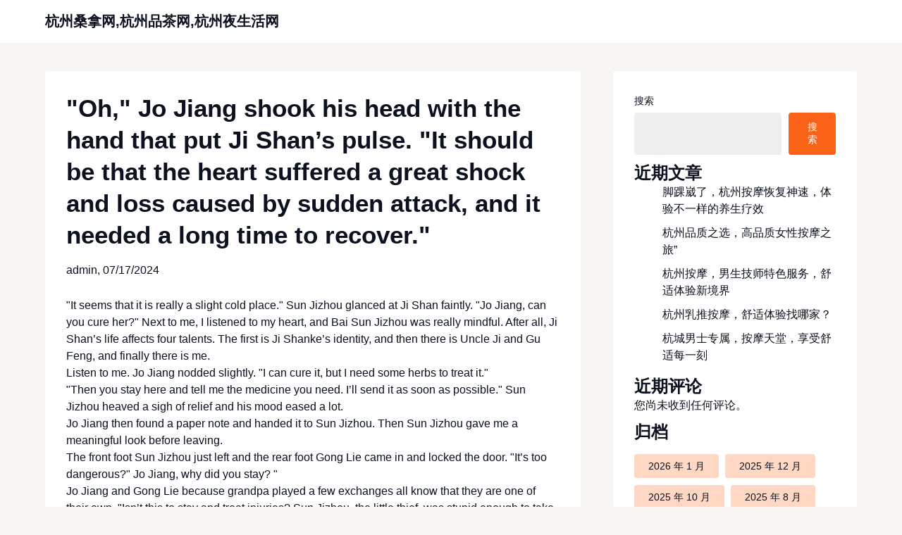

--- FILE ---
content_type: text/html; charset=UTF-8
request_url: http://www.jnmkjx.cn/312/
body_size: 13233
content:
<!doctype html>
<html lang="zh-Hans">

<head>
	<meta charset="UTF-8">
	<meta name="viewport" content="width=device-width, initial-scale=1">
	<link rel="profile" href="http://gmpg.org/xfn/11">
	<meta name='robots' content='max-image-preview:large, index, follow' />
<title>&quot;Oh,&quot; Jo Jiang shook his head with the hand that put Ji Shan&#8217;s pulse. &quot;It should be that the heart suffered a great shock and loss caused by sudden attack, and it needed a long time to recover.&quot; - 杭州桑拿网,杭州品茶网,杭州夜生活网</title>
<meta name="description" content="&quot;It seems that it is really a slight cold place.&quot; Sun Jizhou glanced at Ji Shan faintly. &amp;" />
<link rel="alternate" type="application/rss+xml" title="杭州桑拿网,杭州品茶网,杭州夜生活网 &raquo; Feed" href="http://www.jnmkjx.cn/feed/" />
<link rel="alternate" type="application/rss+xml" title="杭州桑拿网,杭州品茶网,杭州夜生活网 &raquo; 评论 Feed" href="http://www.jnmkjx.cn/comments/feed/" />
<link rel="alternate" title="oEmbed (JSON)" type="application/json+oembed" href="http://www.jnmkjx.cn/wp-json/oembed/1.0/embed?url=http%3A%2F%2Fwww.jnmkjx.cn%2F312%2F" />
<link rel="alternate" title="oEmbed (XML)" type="text/xml+oembed" href="http://www.jnmkjx.cn/wp-json/oembed/1.0/embed?url=http%3A%2F%2Fwww.jnmkjx.cn%2F312%2F&#038;format=xml" />
<style id='wp-img-auto-sizes-contain-inline-css' type='text/css'>
img:is([sizes=auto i],[sizes^="auto," i]){contain-intrinsic-size:3000px 1500px}
/*# sourceURL=wp-img-auto-sizes-contain-inline-css */
</style>
<link rel='stylesheet' id='business-chat-boxed-css' href='http://jnmkjx.cn/wp-content/themes/business-chat/css/boxed-theme-mode.css?ver=1.3' type='text/css' media='all and (min-width: 600px)' />
<style id='wp-emoji-styles-inline-css' type='text/css'>

	img.wp-smiley, img.emoji {
		display: inline !important;
		border: none !important;
		box-shadow: none !important;
		height: 1em !important;
		width: 1em !important;
		margin: 0 0.07em !important;
		vertical-align: -0.1em !important;
		background: none !important;
		padding: 0 !important;
	}
/*# sourceURL=wp-emoji-styles-inline-css */
</style>
<style id='wp-block-library-inline-css' type='text/css'>
:root{--wp-block-synced-color:#7a00df;--wp-block-synced-color--rgb:122,0,223;--wp-bound-block-color:var(--wp-block-synced-color);--wp-editor-canvas-background:#ddd;--wp-admin-theme-color:#007cba;--wp-admin-theme-color--rgb:0,124,186;--wp-admin-theme-color-darker-10:#006ba1;--wp-admin-theme-color-darker-10--rgb:0,107,160.5;--wp-admin-theme-color-darker-20:#005a87;--wp-admin-theme-color-darker-20--rgb:0,90,135;--wp-admin-border-width-focus:2px}@media (min-resolution:192dpi){:root{--wp-admin-border-width-focus:1.5px}}.wp-element-button{cursor:pointer}:root .has-very-light-gray-background-color{background-color:#eee}:root .has-very-dark-gray-background-color{background-color:#313131}:root .has-very-light-gray-color{color:#eee}:root .has-very-dark-gray-color{color:#313131}:root .has-vivid-green-cyan-to-vivid-cyan-blue-gradient-background{background:linear-gradient(135deg,#00d084,#0693e3)}:root .has-purple-crush-gradient-background{background:linear-gradient(135deg,#34e2e4,#4721fb 50%,#ab1dfe)}:root .has-hazy-dawn-gradient-background{background:linear-gradient(135deg,#faaca8,#dad0ec)}:root .has-subdued-olive-gradient-background{background:linear-gradient(135deg,#fafae1,#67a671)}:root .has-atomic-cream-gradient-background{background:linear-gradient(135deg,#fdd79a,#004a59)}:root .has-nightshade-gradient-background{background:linear-gradient(135deg,#330968,#31cdcf)}:root .has-midnight-gradient-background{background:linear-gradient(135deg,#020381,#2874fc)}:root{--wp--preset--font-size--normal:16px;--wp--preset--font-size--huge:42px}.has-regular-font-size{font-size:1em}.has-larger-font-size{font-size:2.625em}.has-normal-font-size{font-size:var(--wp--preset--font-size--normal)}.has-huge-font-size{font-size:var(--wp--preset--font-size--huge)}.has-text-align-center{text-align:center}.has-text-align-left{text-align:left}.has-text-align-right{text-align:right}.has-fit-text{white-space:nowrap!important}#end-resizable-editor-section{display:none}.aligncenter{clear:both}.items-justified-left{justify-content:flex-start}.items-justified-center{justify-content:center}.items-justified-right{justify-content:flex-end}.items-justified-space-between{justify-content:space-between}.screen-reader-text{border:0;clip-path:inset(50%);height:1px;margin:-1px;overflow:hidden;padding:0;position:absolute;width:1px;word-wrap:normal!important}.screen-reader-text:focus{background-color:#ddd;clip-path:none;color:#444;display:block;font-size:1em;height:auto;left:5px;line-height:normal;padding:15px 23px 14px;text-decoration:none;top:5px;width:auto;z-index:100000}html :where(.has-border-color){border-style:solid}html :where([style*=border-top-color]){border-top-style:solid}html :where([style*=border-right-color]){border-right-style:solid}html :where([style*=border-bottom-color]){border-bottom-style:solid}html :where([style*=border-left-color]){border-left-style:solid}html :where([style*=border-width]){border-style:solid}html :where([style*=border-top-width]){border-top-style:solid}html :where([style*=border-right-width]){border-right-style:solid}html :where([style*=border-bottom-width]){border-bottom-style:solid}html :where([style*=border-left-width]){border-left-style:solid}html :where(img[class*=wp-image-]){height:auto;max-width:100%}:where(figure){margin:0 0 1em}html :where(.is-position-sticky){--wp-admin--admin-bar--position-offset:var(--wp-admin--admin-bar--height,0px)}@media screen and (max-width:600px){html :where(.is-position-sticky){--wp-admin--admin-bar--position-offset:0px}}

/*# sourceURL=wp-block-library-inline-css */
</style><style id='wp-block-archives-inline-css' type='text/css'>
.wp-block-archives{box-sizing:border-box}.wp-block-archives-dropdown label{display:block}
/*# sourceURL=http://jnmkjx.cn/wp-includes/blocks/archives/style.min.css */
</style>
<style id='wp-block-categories-inline-css' type='text/css'>
.wp-block-categories{box-sizing:border-box}.wp-block-categories.alignleft{margin-right:2em}.wp-block-categories.alignright{margin-left:2em}.wp-block-categories.wp-block-categories-dropdown.aligncenter{text-align:center}.wp-block-categories .wp-block-categories__label{display:block;width:100%}
/*# sourceURL=http://jnmkjx.cn/wp-includes/blocks/categories/style.min.css */
</style>
<style id='wp-block-heading-inline-css' type='text/css'>
h1:where(.wp-block-heading).has-background,h2:where(.wp-block-heading).has-background,h3:where(.wp-block-heading).has-background,h4:where(.wp-block-heading).has-background,h5:where(.wp-block-heading).has-background,h6:where(.wp-block-heading).has-background{padding:1.25em 2.375em}h1.has-text-align-left[style*=writing-mode]:where([style*=vertical-lr]),h1.has-text-align-right[style*=writing-mode]:where([style*=vertical-rl]),h2.has-text-align-left[style*=writing-mode]:where([style*=vertical-lr]),h2.has-text-align-right[style*=writing-mode]:where([style*=vertical-rl]),h3.has-text-align-left[style*=writing-mode]:where([style*=vertical-lr]),h3.has-text-align-right[style*=writing-mode]:where([style*=vertical-rl]),h4.has-text-align-left[style*=writing-mode]:where([style*=vertical-lr]),h4.has-text-align-right[style*=writing-mode]:where([style*=vertical-rl]),h5.has-text-align-left[style*=writing-mode]:where([style*=vertical-lr]),h5.has-text-align-right[style*=writing-mode]:where([style*=vertical-rl]),h6.has-text-align-left[style*=writing-mode]:where([style*=vertical-lr]),h6.has-text-align-right[style*=writing-mode]:where([style*=vertical-rl]){rotate:180deg}
/*# sourceURL=http://jnmkjx.cn/wp-includes/blocks/heading/style.min.css */
</style>
<style id='wp-block-latest-comments-inline-css' type='text/css'>
ol.wp-block-latest-comments{box-sizing:border-box;margin-left:0}:where(.wp-block-latest-comments:not([style*=line-height] .wp-block-latest-comments__comment)){line-height:1.1}:where(.wp-block-latest-comments:not([style*=line-height] .wp-block-latest-comments__comment-excerpt p)){line-height:1.8}.has-dates :where(.wp-block-latest-comments:not([style*=line-height])),.has-excerpts :where(.wp-block-latest-comments:not([style*=line-height])){line-height:1.5}.wp-block-latest-comments .wp-block-latest-comments{padding-left:0}.wp-block-latest-comments__comment{list-style:none;margin-bottom:1em}.has-avatars .wp-block-latest-comments__comment{list-style:none;min-height:2.25em}.has-avatars .wp-block-latest-comments__comment .wp-block-latest-comments__comment-excerpt,.has-avatars .wp-block-latest-comments__comment .wp-block-latest-comments__comment-meta{margin-left:3.25em}.wp-block-latest-comments__comment-excerpt p{font-size:.875em;margin:.36em 0 1.4em}.wp-block-latest-comments__comment-date{display:block;font-size:.75em}.wp-block-latest-comments .avatar,.wp-block-latest-comments__comment-avatar{border-radius:1.5em;display:block;float:left;height:2.5em;margin-right:.75em;width:2.5em}.wp-block-latest-comments[class*=-font-size] a,.wp-block-latest-comments[style*=font-size] a{font-size:inherit}
/*# sourceURL=http://jnmkjx.cn/wp-includes/blocks/latest-comments/style.min.css */
</style>
<style id='wp-block-latest-posts-inline-css' type='text/css'>
.wp-block-latest-posts{box-sizing:border-box}.wp-block-latest-posts.alignleft{margin-right:2em}.wp-block-latest-posts.alignright{margin-left:2em}.wp-block-latest-posts.wp-block-latest-posts__list{list-style:none}.wp-block-latest-posts.wp-block-latest-posts__list li{clear:both;overflow-wrap:break-word}.wp-block-latest-posts.is-grid{display:flex;flex-wrap:wrap}.wp-block-latest-posts.is-grid li{margin:0 1.25em 1.25em 0;width:100%}@media (min-width:600px){.wp-block-latest-posts.columns-2 li{width:calc(50% - .625em)}.wp-block-latest-posts.columns-2 li:nth-child(2n){margin-right:0}.wp-block-latest-posts.columns-3 li{width:calc(33.33333% - .83333em)}.wp-block-latest-posts.columns-3 li:nth-child(3n){margin-right:0}.wp-block-latest-posts.columns-4 li{width:calc(25% - .9375em)}.wp-block-latest-posts.columns-4 li:nth-child(4n){margin-right:0}.wp-block-latest-posts.columns-5 li{width:calc(20% - 1em)}.wp-block-latest-posts.columns-5 li:nth-child(5n){margin-right:0}.wp-block-latest-posts.columns-6 li{width:calc(16.66667% - 1.04167em)}.wp-block-latest-posts.columns-6 li:nth-child(6n){margin-right:0}}:root :where(.wp-block-latest-posts.is-grid){padding:0}:root :where(.wp-block-latest-posts.wp-block-latest-posts__list){padding-left:0}.wp-block-latest-posts__post-author,.wp-block-latest-posts__post-date{display:block;font-size:.8125em}.wp-block-latest-posts__post-excerpt,.wp-block-latest-posts__post-full-content{margin-bottom:1em;margin-top:.5em}.wp-block-latest-posts__featured-image a{display:inline-block}.wp-block-latest-posts__featured-image img{height:auto;max-width:100%;width:auto}.wp-block-latest-posts__featured-image.alignleft{float:left;margin-right:1em}.wp-block-latest-posts__featured-image.alignright{float:right;margin-left:1em}.wp-block-latest-posts__featured-image.aligncenter{margin-bottom:1em;text-align:center}
/*# sourceURL=http://jnmkjx.cn/wp-includes/blocks/latest-posts/style.min.css */
</style>
<style id='wp-block-search-inline-css' type='text/css'>
.wp-block-search__button{margin-left:10px;word-break:normal}.wp-block-search__button.has-icon{line-height:0}.wp-block-search__button svg{height:1.25em;min-height:24px;min-width:24px;width:1.25em;fill:currentColor;vertical-align:text-bottom}:where(.wp-block-search__button){border:1px solid #ccc;padding:6px 10px}.wp-block-search__inside-wrapper{display:flex;flex:auto;flex-wrap:nowrap;max-width:100%}.wp-block-search__label{width:100%}.wp-block-search.wp-block-search__button-only .wp-block-search__button{box-sizing:border-box;display:flex;flex-shrink:0;justify-content:center;margin-left:0;max-width:100%}.wp-block-search.wp-block-search__button-only .wp-block-search__inside-wrapper{min-width:0!important;transition-property:width}.wp-block-search.wp-block-search__button-only .wp-block-search__input{flex-basis:100%;transition-duration:.3s}.wp-block-search.wp-block-search__button-only.wp-block-search__searchfield-hidden,.wp-block-search.wp-block-search__button-only.wp-block-search__searchfield-hidden .wp-block-search__inside-wrapper{overflow:hidden}.wp-block-search.wp-block-search__button-only.wp-block-search__searchfield-hidden .wp-block-search__input{border-left-width:0!important;border-right-width:0!important;flex-basis:0;flex-grow:0;margin:0;min-width:0!important;padding-left:0!important;padding-right:0!important;width:0!important}:where(.wp-block-search__input){appearance:none;border:1px solid #949494;flex-grow:1;font-family:inherit;font-size:inherit;font-style:inherit;font-weight:inherit;letter-spacing:inherit;line-height:inherit;margin-left:0;margin-right:0;min-width:3rem;padding:8px;text-decoration:unset!important;text-transform:inherit}:where(.wp-block-search__button-inside .wp-block-search__inside-wrapper){background-color:#fff;border:1px solid #949494;box-sizing:border-box;padding:4px}:where(.wp-block-search__button-inside .wp-block-search__inside-wrapper) .wp-block-search__input{border:none;border-radius:0;padding:0 4px}:where(.wp-block-search__button-inside .wp-block-search__inside-wrapper) .wp-block-search__input:focus{outline:none}:where(.wp-block-search__button-inside .wp-block-search__inside-wrapper) :where(.wp-block-search__button){padding:4px 8px}.wp-block-search.aligncenter .wp-block-search__inside-wrapper{margin:auto}.wp-block[data-align=right] .wp-block-search.wp-block-search__button-only .wp-block-search__inside-wrapper{float:right}
/*# sourceURL=http://jnmkjx.cn/wp-includes/blocks/search/style.min.css */
</style>
<style id='wp-block-group-inline-css' type='text/css'>
.wp-block-group{box-sizing:border-box}:where(.wp-block-group.wp-block-group-is-layout-constrained){position:relative}
/*# sourceURL=http://jnmkjx.cn/wp-includes/blocks/group/style.min.css */
</style>
<style id='global-styles-inline-css' type='text/css'>
:root{--wp--preset--aspect-ratio--square: 1;--wp--preset--aspect-ratio--4-3: 4/3;--wp--preset--aspect-ratio--3-4: 3/4;--wp--preset--aspect-ratio--3-2: 3/2;--wp--preset--aspect-ratio--2-3: 2/3;--wp--preset--aspect-ratio--16-9: 16/9;--wp--preset--aspect-ratio--9-16: 9/16;--wp--preset--color--black: #000000;--wp--preset--color--cyan-bluish-gray: #abb8c3;--wp--preset--color--white: #ffffff;--wp--preset--color--pale-pink: #f78da7;--wp--preset--color--vivid-red: #cf2e2e;--wp--preset--color--luminous-vivid-orange: #ff6900;--wp--preset--color--luminous-vivid-amber: #fcb900;--wp--preset--color--light-green-cyan: #7bdcb5;--wp--preset--color--vivid-green-cyan: #00d084;--wp--preset--color--pale-cyan-blue: #8ed1fc;--wp--preset--color--vivid-cyan-blue: #0693e3;--wp--preset--color--vivid-purple: #9b51e0;--wp--preset--gradient--vivid-cyan-blue-to-vivid-purple: linear-gradient(135deg,rgb(6,147,227) 0%,rgb(155,81,224) 100%);--wp--preset--gradient--light-green-cyan-to-vivid-green-cyan: linear-gradient(135deg,rgb(122,220,180) 0%,rgb(0,208,130) 100%);--wp--preset--gradient--luminous-vivid-amber-to-luminous-vivid-orange: linear-gradient(135deg,rgb(252,185,0) 0%,rgb(255,105,0) 100%);--wp--preset--gradient--luminous-vivid-orange-to-vivid-red: linear-gradient(135deg,rgb(255,105,0) 0%,rgb(207,46,46) 100%);--wp--preset--gradient--very-light-gray-to-cyan-bluish-gray: linear-gradient(135deg,rgb(238,238,238) 0%,rgb(169,184,195) 100%);--wp--preset--gradient--cool-to-warm-spectrum: linear-gradient(135deg,rgb(74,234,220) 0%,rgb(151,120,209) 20%,rgb(207,42,186) 40%,rgb(238,44,130) 60%,rgb(251,105,98) 80%,rgb(254,248,76) 100%);--wp--preset--gradient--blush-light-purple: linear-gradient(135deg,rgb(255,206,236) 0%,rgb(152,150,240) 100%);--wp--preset--gradient--blush-bordeaux: linear-gradient(135deg,rgb(254,205,165) 0%,rgb(254,45,45) 50%,rgb(107,0,62) 100%);--wp--preset--gradient--luminous-dusk: linear-gradient(135deg,rgb(255,203,112) 0%,rgb(199,81,192) 50%,rgb(65,88,208) 100%);--wp--preset--gradient--pale-ocean: linear-gradient(135deg,rgb(255,245,203) 0%,rgb(182,227,212) 50%,rgb(51,167,181) 100%);--wp--preset--gradient--electric-grass: linear-gradient(135deg,rgb(202,248,128) 0%,rgb(113,206,126) 100%);--wp--preset--gradient--midnight: linear-gradient(135deg,rgb(2,3,129) 0%,rgb(40,116,252) 100%);--wp--preset--font-size--small: 13px;--wp--preset--font-size--medium: 20px;--wp--preset--font-size--large: 36px;--wp--preset--font-size--x-large: 42px;--wp--preset--spacing--20: 0.44rem;--wp--preset--spacing--30: 0.67rem;--wp--preset--spacing--40: 1rem;--wp--preset--spacing--50: 1.5rem;--wp--preset--spacing--60: 2.25rem;--wp--preset--spacing--70: 3.38rem;--wp--preset--spacing--80: 5.06rem;--wp--preset--shadow--natural: 6px 6px 9px rgba(0, 0, 0, 0.2);--wp--preset--shadow--deep: 12px 12px 50px rgba(0, 0, 0, 0.4);--wp--preset--shadow--sharp: 6px 6px 0px rgba(0, 0, 0, 0.2);--wp--preset--shadow--outlined: 6px 6px 0px -3px rgb(255, 255, 255), 6px 6px rgb(0, 0, 0);--wp--preset--shadow--crisp: 6px 6px 0px rgb(0, 0, 0);}:where(.is-layout-flex){gap: 0.5em;}:where(.is-layout-grid){gap: 0.5em;}body .is-layout-flex{display: flex;}.is-layout-flex{flex-wrap: wrap;align-items: center;}.is-layout-flex > :is(*, div){margin: 0;}body .is-layout-grid{display: grid;}.is-layout-grid > :is(*, div){margin: 0;}:where(.wp-block-columns.is-layout-flex){gap: 2em;}:where(.wp-block-columns.is-layout-grid){gap: 2em;}:where(.wp-block-post-template.is-layout-flex){gap: 1.25em;}:where(.wp-block-post-template.is-layout-grid){gap: 1.25em;}.has-black-color{color: var(--wp--preset--color--black) !important;}.has-cyan-bluish-gray-color{color: var(--wp--preset--color--cyan-bluish-gray) !important;}.has-white-color{color: var(--wp--preset--color--white) !important;}.has-pale-pink-color{color: var(--wp--preset--color--pale-pink) !important;}.has-vivid-red-color{color: var(--wp--preset--color--vivid-red) !important;}.has-luminous-vivid-orange-color{color: var(--wp--preset--color--luminous-vivid-orange) !important;}.has-luminous-vivid-amber-color{color: var(--wp--preset--color--luminous-vivid-amber) !important;}.has-light-green-cyan-color{color: var(--wp--preset--color--light-green-cyan) !important;}.has-vivid-green-cyan-color{color: var(--wp--preset--color--vivid-green-cyan) !important;}.has-pale-cyan-blue-color{color: var(--wp--preset--color--pale-cyan-blue) !important;}.has-vivid-cyan-blue-color{color: var(--wp--preset--color--vivid-cyan-blue) !important;}.has-vivid-purple-color{color: var(--wp--preset--color--vivid-purple) !important;}.has-black-background-color{background-color: var(--wp--preset--color--black) !important;}.has-cyan-bluish-gray-background-color{background-color: var(--wp--preset--color--cyan-bluish-gray) !important;}.has-white-background-color{background-color: var(--wp--preset--color--white) !important;}.has-pale-pink-background-color{background-color: var(--wp--preset--color--pale-pink) !important;}.has-vivid-red-background-color{background-color: var(--wp--preset--color--vivid-red) !important;}.has-luminous-vivid-orange-background-color{background-color: var(--wp--preset--color--luminous-vivid-orange) !important;}.has-luminous-vivid-amber-background-color{background-color: var(--wp--preset--color--luminous-vivid-amber) !important;}.has-light-green-cyan-background-color{background-color: var(--wp--preset--color--light-green-cyan) !important;}.has-vivid-green-cyan-background-color{background-color: var(--wp--preset--color--vivid-green-cyan) !important;}.has-pale-cyan-blue-background-color{background-color: var(--wp--preset--color--pale-cyan-blue) !important;}.has-vivid-cyan-blue-background-color{background-color: var(--wp--preset--color--vivid-cyan-blue) !important;}.has-vivid-purple-background-color{background-color: var(--wp--preset--color--vivid-purple) !important;}.has-black-border-color{border-color: var(--wp--preset--color--black) !important;}.has-cyan-bluish-gray-border-color{border-color: var(--wp--preset--color--cyan-bluish-gray) !important;}.has-white-border-color{border-color: var(--wp--preset--color--white) !important;}.has-pale-pink-border-color{border-color: var(--wp--preset--color--pale-pink) !important;}.has-vivid-red-border-color{border-color: var(--wp--preset--color--vivid-red) !important;}.has-luminous-vivid-orange-border-color{border-color: var(--wp--preset--color--luminous-vivid-orange) !important;}.has-luminous-vivid-amber-border-color{border-color: var(--wp--preset--color--luminous-vivid-amber) !important;}.has-light-green-cyan-border-color{border-color: var(--wp--preset--color--light-green-cyan) !important;}.has-vivid-green-cyan-border-color{border-color: var(--wp--preset--color--vivid-green-cyan) !important;}.has-pale-cyan-blue-border-color{border-color: var(--wp--preset--color--pale-cyan-blue) !important;}.has-vivid-cyan-blue-border-color{border-color: var(--wp--preset--color--vivid-cyan-blue) !important;}.has-vivid-purple-border-color{border-color: var(--wp--preset--color--vivid-purple) !important;}.has-vivid-cyan-blue-to-vivid-purple-gradient-background{background: var(--wp--preset--gradient--vivid-cyan-blue-to-vivid-purple) !important;}.has-light-green-cyan-to-vivid-green-cyan-gradient-background{background: var(--wp--preset--gradient--light-green-cyan-to-vivid-green-cyan) !important;}.has-luminous-vivid-amber-to-luminous-vivid-orange-gradient-background{background: var(--wp--preset--gradient--luminous-vivid-amber-to-luminous-vivid-orange) !important;}.has-luminous-vivid-orange-to-vivid-red-gradient-background{background: var(--wp--preset--gradient--luminous-vivid-orange-to-vivid-red) !important;}.has-very-light-gray-to-cyan-bluish-gray-gradient-background{background: var(--wp--preset--gradient--very-light-gray-to-cyan-bluish-gray) !important;}.has-cool-to-warm-spectrum-gradient-background{background: var(--wp--preset--gradient--cool-to-warm-spectrum) !important;}.has-blush-light-purple-gradient-background{background: var(--wp--preset--gradient--blush-light-purple) !important;}.has-blush-bordeaux-gradient-background{background: var(--wp--preset--gradient--blush-bordeaux) !important;}.has-luminous-dusk-gradient-background{background: var(--wp--preset--gradient--luminous-dusk) !important;}.has-pale-ocean-gradient-background{background: var(--wp--preset--gradient--pale-ocean) !important;}.has-electric-grass-gradient-background{background: var(--wp--preset--gradient--electric-grass) !important;}.has-midnight-gradient-background{background: var(--wp--preset--gradient--midnight) !important;}.has-small-font-size{font-size: var(--wp--preset--font-size--small) !important;}.has-medium-font-size{font-size: var(--wp--preset--font-size--medium) !important;}.has-large-font-size{font-size: var(--wp--preset--font-size--large) !important;}.has-x-large-font-size{font-size: var(--wp--preset--font-size--x-large) !important;}
/*# sourceURL=global-styles-inline-css */
</style>

<style id='classic-theme-styles-inline-css' type='text/css'>
/*! This file is auto-generated */
.wp-block-button__link{color:#fff;background-color:#32373c;border-radius:9999px;box-shadow:none;text-decoration:none;padding:calc(.667em + 2px) calc(1.333em + 2px);font-size:1.125em}.wp-block-file__button{background:#32373c;color:#fff;text-decoration:none}
/*# sourceURL=/wp-includes/css/classic-themes.min.css */
</style>
<link rel='stylesheet' id='freshblog-newsfeed-parent-style-css' href='http://jnmkjx.cn/wp-content/themes/business-chat/style.css?ver=6.9' type='text/css' media='all' />
<link rel='stylesheet' id='freshblog-newsfeed-fonts-css' href='http://jnmkjx.cn/wp-content/fonts/27aa4aba379d971a64cd19c642de865f.css?ver=1.0' type='text/css' media='all' />
<link rel='stylesheet' id='business-chat-font-awesome-css' href='http://jnmkjx.cn/wp-content/themes/business-chat/css/font-awesome.min.css?ver=6.9' type='text/css' media='all' />
<link rel='stylesheet' id='business-chat-style-css' href='http://jnmkjx.cn/wp-content/themes/freshblog-newsfeed/style.css?ver=6.9' type='text/css' media='all' />
<link rel='stylesheet' id='business-chat-fonts-css' href='http://jnmkjx.cn/wp-content/fonts/dbc33b52b751f9b8583ca74ff6e66da0.css?ver=1.0' type='text/css' media='all' />
<script type="text/javascript" src="http://jnmkjx.cn/wp-includes/js/jquery/jquery.min.js?ver=3.7.1" id="jquery-core-js"></script>
<script type="text/javascript" src="http://jnmkjx.cn/wp-includes/js/jquery/jquery-migrate.min.js?ver=3.4.1" id="jquery-migrate-js"></script>
<script type="text/javascript" src="http://jnmkjx.cn/wp-content/themes/business-chat/js/lib/colcade.js?ver=1.3" id="business-chat-colcade-masonry-js"></script>
<link rel="https://api.w.org/" href="http://www.jnmkjx.cn/wp-json/" /><link rel="alternate" title="JSON" type="application/json" href="http://www.jnmkjx.cn/wp-json/wp/v2/posts/312" /><link rel="EditURI" type="application/rsd+xml" title="RSD" href="http://jnmkjx.cn/xmlrpc.php?rsd" />
<meta name="generator" content="WordPress 6.9" />
<link rel="canonical" href="http://www.jnmkjx.cn/312/" />
<link rel='shortlink' href='http://www.jnmkjx.cn/?p=312' />
		<style type="text/css">
			
			/**  */
			.custom-logo-link img {
				width: auto;
				max-height: 65px;
			}

			.add-blog-to-sidebar .all-blog-articles .blogposts-list {
				width: 100%;
				max-width: 100%;
			}

			.all-blog-articles article h2.entry-title {
				font-size: var(--font-secondary-large);
			}

			.business-chat-colcade-column {
				-webkit-box-flex: 1;
				-webkit-flex-grow: 1;
				-ms-flex-positive: 1;
				flex-grow: 1;
				margin-right: 2%;
			}

			.business-chat-colcade-column.business-chat-colcade-last {
				margin-right: 0;
			}

			.business-chat-colcade-column {
				max-width: 48%;
			}


			.all-blog-articles article h2.entry-title {
				font-size: var(--font-secondary-extra);
			}

			@media (max-width: 700px) {
				.all-blog-articles article h2.entry-title {
					font-size: var(--font-secondary-large);
				}
			}

			@media screen and (max-width: 800px) {
				.business-chat-colcade-column {
					max-width: 100%;
					margin-right: 0;
				}

				.business-chat-colcade-column:not(.business-chat-colcade-first) {
					display: none !important;
				}

				.business-chat-colcade-column.business-chat-colcade-first {
					display: block !important;
				}
			}

			
			/** COLOR SCHEME & LAYOUT VARIABLES **/
			:root {
				--business-chat-logo-height: 65px;			}

			/**  **/
		</style>

</head>

<body class="wp-singular post-template-default single single-post postid-312 single-format-standard wp-theme-business-chat wp-child-theme-freshblog-newsfeed masthead-fixed">
		<a class="skip-link screen-reader-text" href="#content">Skip to content</a>

	<header id="masthead" class="sheader site-header clearfix">
		        <nav id="primary-site-navigation" class="primary-menu main-navigation clearfix">
                        <div class="top-nav-wrapper">
                <div class="content-wrap">
                    <div class="header-content-container">
                        <div class="logo-container">
                            
                                

                                
                                    <a class="logofont site-title" href="http://www.jnmkjx.cn/" rel="home">杭州桑拿网,杭州品茶网,杭州夜生活网</a>
                                                                        
                                                            </div>

                                                                    </div>
                </div>
        </nav>
		<div class="super-menu clearfix menu-offconvas-mobile-only">
			<div class="super-menu-inner">
				<div class="header-content-container">
					<div class="mob-logo-wrap">
																				
								<a class="logofont site-title" href="http://www.jnmkjx.cn/" rel="home">杭州桑拿网,杭州品茶网,杭州夜生活网</a>
																
													</div>


									</div>
			</div>
		</div>
	</header>

	
	<div class="content-wrap">


		<!-- Upper widgets -->
				<!-- / Upper widgets -->


	</div>


	
<div id="content" class="site-content clearfix">     <div class="content-wrap">
        <div id="primary" class="featured-content content-area ">
            <main id="main" class="site-main">
                                
<article id="post-312" class="posts-entry fbox post-312 post type-post status-publish format-standard hentry category-pclt">
	<header class="entry-header">
		<h1 class="entry-title">&quot;Oh,&quot; Jo Jiang shook his head with the hand that put Ji Shan&#8217;s pulse. &quot;It should be that the heart suffered a great shock and loss caused by sudden attack, and it needed a long time to recover.&quot;</h1>					<div class="entry-meta">
				<div class="blog-data-wrapper">
					<div class='post-meta-inner-wrapper'>
																			<span class="post-author-data">
								admin, 														<span class="posted-on"><a href="http://www.jnmkjx.cn/312/" rel="bookmark"><time class="entry-date published" datetime="2024-07-17T05:50:33+00:00">07/17/2024</time><time class="updated" datetime="2024-06-27T10:16:32+00:00">06/27/2024</time></a></span>														</span>
											</div>
				</div>
			</div><!-- .entry-meta -->
			</header><!-- .entry-header -->

	<div class="entry-content">
		<p>&quot;It seems that it is really a slight cold place.&quot; Sun Jizhou glanced at Ji Shan faintly. &quot;Jo Jiang, can you cure her?&quot; Next to me, I listened to my heart, and Bai Sun Jizhou was really mindful. After all, Ji Shan&#8217;s life affects four talents. The first is Ji Shanke&#8217;s identity, and then there is Uncle Ji and Gu Feng, and finally there is me.<br />
Listen to me. Jo Jiang nodded slightly. &quot;I can cure it, but I need some herbs to treat it.&quot;<br />
&quot;Then you stay here and tell me the medicine you need. I&#8217;ll send it as soon as possible.&quot; Sun Jizhou heaved a sigh of relief and his mood eased a lot.<br />
Jo Jiang then found a paper note and handed it to Sun Jizhou. Then Sun Jizhou gave me a meaningful look before leaving.<br />
The front foot Sun Jizhou just left and the rear foot Gong Lie came in and locked the door. &quot;It&#8217;s too dangerous?&quot; Jo Jiang, why did you stay? &quot;<br />
Jo Jiang and Gong Lie because grandpa played a few exchanges all know that they are one of their own. &quot;Isn&#8217;t this to stay and treat injuries? Sun Jizhou, the little thief, was stupid enough to take me with him. I regretted it when I entered Dongshan. Sun Xiaohan met me and must have known that Xiaoxi and I had it, but this time I actually died. &quot;<br />
&quot;This powerful medicine is a little premature. Sun Xiaohan is a very clever and necessary time to help her wit, calm and mercilessly attack Sun Jizhou&#8217;s army, but now it makes the present situation simple, so it takes a lot of effort.&quot; Gong Lie Kan Kan talked about his own opinions. &quot;This way, Xiaoxi will wait until Jishan is well, and we will go to Jo Jiang, Shanxi Province, where you will continue to believe Sun Jizhou and Chen Lao. I will unite Gu Feng to help Chen Lao recover and repair. In addition, you should also mix more medicines for Chen Lao to eat.&quot;<br />
I listened to Gong Lie arrange a warm heart, and then Jo Jiang looked at Ji Shan at me. &quot;Is Shanshan really badly hurt?&quot;<br />
Jo Jiang nodded. He said that it is estimated that Sun Xiaohan had the heaviest hand. &quot;It is hard for me to imagine who can slap the heart like this.&quot;<br />
The three people didn&#8217;t say much about the hospital&#8217;s crowded eyes. In the afternoon, Sun Jizhou really made people bring a bunch of medicinal materials to Jo Jiang to take them out for inspection. &quot;It&#8217;s really true that I deliberately asked for more heart medicine. Sun Jizhou has some doorways that are not as shallow as we thought.&quot;<br />
Speaking of medicinal materials, I think of Zou Qin. Zou Qin and Shen Zheng have no movement these days. There is also no movement. Yuan Mo doesn&#8217;t know if it is related to Shanxi.<br />
Jo Jiang means to leave things here to him. &quot;When you come to Shanxi as soon as possible, Mr. Chen asked me to give you a message and go quickly.&quot;<br />
Grandpa is good at life. He speaks naturally. I can&#8217;t rest assured. Ji Shan Gong Lie motioned me not to worry. &quot;Sun Jizhou wants to win over Ji Shan&#8217;s father and dare not make a move for the time being, otherwise he won&#8217;t give such a good medicine to Jo Jiang to take good care of, but he really can&#8217;t leave now.&quot;<br />
I asked what &quot;I am the biggest resistance to Ji Shan&quot;<br />
&quot;Of course not,&quot; Gong Lie shook his head. &quot;If you suddenly leave, Sun Jizhou will be suspicious, and if you go to Shanxi, Sun Jizhou must know about Shanxi.&quot;<br />
&quot;Then don&#8217;t go?&quot; I laughed<br />
Gong Lie wanted to find a place to sit and then looked up at me and Jo Jiang. &quot;I estimate that it will be a problem for Sun Jizhou to send someone there. So &#8230; Xiaoxi, you must go back to Dongshan this afternoon and tell Sun Jizhou to get the news and get Thaksin &#8230; * *&quot;<br />
**？ The Huo family?<br />
I heard Gong Lie say that &quot;Howard was born three years ago, and his personality was perverse and he was nostalgic for beauty.&quot;<br />
&quot;That what is * * &#8230;..&quot; I don&#8217;t understand &quot;isn&#8217;t the nether world family a woman? But I heard that it meant being alone. Isn&#8217;t Vivi a man? &quot;<br />
&quot;It&#8217;s a man&quot; Gong Lie has a face of nai. &quot;He craves beauty, but he is also the object of lust for beauty. This man is narcissistic. Sun Jizhou is afraid and nai. He has been indifferent to the Gong family for so many years. People rarely leave the house instead of me and my father. Once I saw Howard, the description was amazing and extremely coquettish to form a man. I was curious about him these days .. But this man is also weak. Xiaoxi, you have to take it this time.<br />
&quot;Beauty?&quot; I asked<br />
Gong Lie nodded, but the answer surprised me. &quot;Beautiful ghost&quot; If you have a beautiful ghost at the bottom of your hand, the odds are more likely. When the time comes, if you get Sun Jizhou&#8217;s letter and Howard takes the initiative to take you to Shanxi, it will be natural and will not arouse people&#8217;s doubts. &quot;<br />
I listened to it silently, but I was surprised. How did I feel listening to my heart, Mao Mao?<br />
In the afternoon, Gong Lie and Jo Jiang stayed in the hospital, but I went to Dongshan for a few hours. I went to Dongshan in a hurry and drilled through the slit to Sun Jiawu. Sun Jizhou was surprised to see me. &quot;How did you come back?&quot;<br />
&quot;Well, I seem to have met Sun Guzhu, a powerful person today. Can you tell me the truth? Is there not only Dongshan, but also Xishan?&quot; I pretend I don&#8217;t know anything.<br />
Sun Jizhou frowned and asked me, &quot;How do you know?&quot;<br />
I said, &quot;It turns out to be true! I seem to have met someone from other forces today. I heard from that person that it seems that there is something lurking in the western hills in Shanxi. Have you ever heard of it? &quot;<br />
&quot;This matter &#8230;&quot; Sun Jizhou mused slightly. &quot;This matter just needs to be sent. Do you think you have the right person?&quot;<br />
I pointed to myself? Surprised &quot;you ask me? I can&#8217;t be the master! &quot;<br />
Sun Jizhou let me in sideways and then sat on the sofa. &quot;I want to hear opinions. This matter has spread widely. I&#8217;m still confidential. Hehe, tell me about it.&quot;<br />
I swallowed. &quot;First of all, do you have to cook and do chores? The other is the doctor, the ancient practitioners of the netherworld, and the reasoning. &quot;<br />
&quot;Are you going out to play games when you are a child?&quot; Sun Jizhou smiled and shook his head. &quot;You go to rest first and I&#8217;ll think about it.&quot;<br />
I nodded and said that I had repeatedly told the other party to pay attention to the Sun Family Room, while I went to the Huo Family Room next to it. It looked dusty and green, and vines covered the walls, giving people a gloomy feeling.<br />
I knocked at the door and was dumb.<br />
Some of them are of course brighter than the outside, and the weather is much more important. I will push the door a little &quot;hello?&quot;<br />
&quot;Ha ha ha ha ha &#8230;..&quot; A string of wild laughter made me get goose bumps.<br />
I wanted to go to the door, but when I thought of Gong Lie&#8217;s words, I crustily skin of head pushed the door and went in. It was a little dark in the room. When I saw several rows of tables approaching, I found that the tables were all skeletons.<br />
I couldn&#8217;t help shaking my heart and secretly calling him a pervert, but I shouted, &quot;Are you Mr. Huo?&quot;<br />
The sound of &quot;Lai&quot; came from the second floor with a deep silence and a touch of sexiness.<br />
I swallowed, clenched my fist and loosened it, only to find that my palms were sweating a lot. I stepped on the stairs to see a man sitting in the lounge chair on the second floor. It was a ghost film.<br />
And the man&#8217;s hands naturally put on his chest, and his breath is gentle, so he can&#8217;t see the mood. The lighting on the second floor is slightly better. I can see his side face on the stairs. This is the only feeling that I have a little rough facial features than women, but far worse than men.<br />
The most terrible thing is that he actually wore a pair of red short-sleeved brown shorts and a pair of textured shoes with thin lips. At this time, he was opening and closing his name!</p>
			<div class="category-and-tags">
				<a href="http://www.jnmkjx.cn/category/pclt/" rel="category tag">品茶论坛</a>							</div>
		

	</div><!-- .entry-content -->
</article><!-- #post-312 -->
	<nav class="navigation post-navigation" aria-label="文章">
		<h2 class="screen-reader-text">文章导航</h2>
		<div class="nav-links"><div class="nav-previous"><a href="http://www.jnmkjx.cn/156/" rel="prev">Previous post</a></div><div class="nav-next"><a href="http://www.jnmkjx.cn/158/" rel="next">Next post</a></div></div>
	</nav>
            </main><!-- #main -->
        </div><!-- #primary -->

        
<aside id="secondary" class="featured-sidebar blog-sidebar-wrapper widget-area">
    <section id="block-2" class="widget widget_block widget_search"><form role="search" method="get" action="http://www.jnmkjx.cn/" class="wp-block-search__button-outside wp-block-search__text-button wp-block-search"    ><label class="wp-block-search__label" for="wp-block-search__input-1" >搜索</label><div class="wp-block-search__inside-wrapper" ><input class="wp-block-search__input" id="wp-block-search__input-1" placeholder="" value="" type="search" name="s" required /><button aria-label="搜索" class="wp-block-search__button wp-element-button" type="submit" >搜索</button></div></form></section><section id="block-3" class="widget widget_block"><div class="wp-block-group"><div class="wp-block-group__inner-container is-layout-flow wp-block-group-is-layout-flow"><h2 class="wp-block-heading">近期文章</h2><ul class="wp-block-latest-posts__list wp-block-latest-posts"><li><a class="wp-block-latest-posts__post-title" href="http://www.jnmkjx.cn/1836/">脚踝崴了，杭州按摩恢复神速，体验不一样的养生疗效</a></li>
<li><a class="wp-block-latest-posts__post-title" href="http://www.jnmkjx.cn/1834/">杭州品质之选，高品质女性按摩之旅”</a></li>
<li><a class="wp-block-latest-posts__post-title" href="http://www.jnmkjx.cn/1832/">杭州按摩，男生技师特色服务，舒适体验新境界</a></li>
<li><a class="wp-block-latest-posts__post-title" href="http://www.jnmkjx.cn/1830/">杭州乳推按摩，舒适体验找哪家？</a></li>
<li><a class="wp-block-latest-posts__post-title" href="http://www.jnmkjx.cn/1828/">杭城男士专属，按摩天堂，享受舒适每一刻</a></li>
</ul></div></div></section><section id="block-4" class="widget widget_block"><div class="wp-block-group"><div class="wp-block-group__inner-container is-layout-flow wp-block-group-is-layout-flow"><h2 class="wp-block-heading">近期评论</h2><div class="no-comments wp-block-latest-comments">您尚未收到任何评论。</div></div></div></section><section id="block-5" class="widget widget_block"><div class="wp-block-group"><div class="wp-block-group__inner-container is-layout-flow wp-block-group-is-layout-flow"><h2 class="wp-block-heading">归档</h2><ul class="wp-block-archives-list wp-block-archives">	<li><a href='http://www.jnmkjx.cn/date/2026/01/'>2026 年 1 月</a></li>
	<li><a href='http://www.jnmkjx.cn/date/2025/12/'>2025 年 12 月</a></li>
	<li><a href='http://www.jnmkjx.cn/date/2025/10/'>2025 年 10 月</a></li>
	<li><a href='http://www.jnmkjx.cn/date/2025/08/'>2025 年 8 月</a></li>
	<li><a href='http://www.jnmkjx.cn/date/2025/07/'>2025 年 7 月</a></li>
	<li><a href='http://www.jnmkjx.cn/date/2025/06/'>2025 年 6 月</a></li>
	<li><a href='http://www.jnmkjx.cn/date/2025/05/'>2025 年 5 月</a></li>
	<li><a href='http://www.jnmkjx.cn/date/2025/03/'>2025 年 3 月</a></li>
	<li><a href='http://www.jnmkjx.cn/date/2025/02/'>2025 年 2 月</a></li>
	<li><a href='http://www.jnmkjx.cn/date/2025/01/'>2025 年 1 月</a></li>
	<li><a href='http://www.jnmkjx.cn/date/2024/12/'>2024 年 12 月</a></li>
	<li><a href='http://www.jnmkjx.cn/date/2024/11/'>2024 年 11 月</a></li>
	<li><a href='http://www.jnmkjx.cn/date/2024/10/'>2024 年 10 月</a></li>
	<li><a href='http://www.jnmkjx.cn/date/2024/08/'>2024 年 8 月</a></li>
	<li><a href='http://www.jnmkjx.cn/date/2024/07/'>2024 年 7 月</a></li>
	<li><a href='http://www.jnmkjx.cn/date/2024/06/'>2024 年 6 月</a></li>
	<li><a href='http://www.jnmkjx.cn/date/2024/05/'>2024 年 5 月</a></li>
	<li><a href='http://www.jnmkjx.cn/date/2024/04/'>2024 年 4 月</a></li>
</ul></div></div></section><section id="block-6" class="widget widget_block"><div class="wp-block-group"><div class="wp-block-group__inner-container is-layout-flow wp-block-group-is-layout-flow"><h2 class="wp-block-heading">分类</h2><ul class="wp-block-categories-list wp-block-categories">	<li class="cat-item cat-item-1"><a href="http://www.jnmkjx.cn/category/yewang/">品茶夜网</a>
</li>
	<li class="cat-item cat-item-5"><a href="http://www.jnmkjx.cn/category/pincha/">品茶工作室外卖</a>
</li>
	<li class="cat-item cat-item-3"><a href="http://www.jnmkjx.cn/category/pclt/">品茶论坛</a>
</li>
	<li class="cat-item cat-item-4"><a href="http://www.jnmkjx.cn/category/hecha/">喝茶联系方式</a>
</li>
	<li class="cat-item cat-item-2"><a href="http://www.jnmkjx.cn/category/xiyu/">桑拿KB会所</a>
</li>
</ul></div></div></section></aside>
    </div>
</div><!-- #content -->



<footer id="colophon" class="site-footer clearfix">


	

	<div class="site-info">
		&copy;2026 杭州桑拿网,杭州品茶网,杭州夜生活网		<span class="footer-info-right">
			 | WordPress Theme by <a href="https://superbthemes.com/" rel="nofollow noopener"> SuperbThemes</a>
		</span>
	</div><!-- .site-info -->

</footer><!-- #colophon -->


<div id="smobile-menu" class="mobile-only"></div>
<div id="mobile-menu-overlay"></div>

<script type="speculationrules">
{"prefetch":[{"source":"document","where":{"and":[{"href_matches":"/*"},{"not":{"href_matches":["/wp-*.php","/wp-admin/*","/wp-content/uploads/*","/wp-content/*","/wp-content/plugins/*","/wp-content/themes/freshblog-newsfeed/*","/wp-content/themes/business-chat/*","/*\\?(.+)"]}},{"not":{"selector_matches":"a[rel~=\"nofollow\"]"}},{"not":{"selector_matches":".no-prefetch, .no-prefetch a"}}]},"eagerness":"conservative"}]}
</script>
    <script>
        "use strict";
        /(trident|msie)/i.test(navigator.userAgent) && document.getElementById && window.addEventListener && window.addEventListener("hashchange", function() {
            var t, e = location.hash.substring(1);
            /^[A-z0-9_-]+$/.test(e) && (t = document.getElementById(e)) && (/^(?:a|select|input|button|textarea)$/i.test(t.tagName) || (t.tabIndex = -1), t.focus())
        }, !1);
    </script>
    <script type="text/javascript" src="http://jnmkjx.cn/wp-content/themes/business-chat/js/colcade-init.js?ver=1.3" id="business-chat-colcade-masonry-init-js"></script>
<script type="text/javascript" src="http://jnmkjx.cn/wp-content/themes/business-chat/js/search-bar.js?ver=1.3" id="business-chat-search-bar-js"></script>
<script type="text/javascript" src="http://jnmkjx.cn/wp-content/themes/business-chat/js/navigation.js?ver=20170823" id="business-chat-navigation-js"></script>
<script type="text/javascript" src="http://jnmkjx.cn/wp-content/themes/business-chat/js/skip-link-focus-fix.js?ver=20170823" id="business-chat-skip-link-focus-fix-js"></script>
<script type="text/javascript" src="http://jnmkjx.cn/wp-content/themes/business-chat/js/script.js?ver=20160720" id="business-chat-script-js"></script>
<script type="text/javascript" src="http://jnmkjx.cn/wp-content/themes/business-chat/js/accessibility.js?ver=20160720" id="business-chat-accessibility-js"></script>
<script id="wp-emoji-settings" type="application/json">
{"baseUrl":"https://s.w.org/images/core/emoji/17.0.2/72x72/","ext":".png","svgUrl":"https://s.w.org/images/core/emoji/17.0.2/svg/","svgExt":".svg","source":{"concatemoji":"http://jnmkjx.cn/wp-includes/js/wp-emoji-release.min.js?ver=6.9"}}
</script>
<script type="module">
/* <![CDATA[ */
/*! This file is auto-generated */
const a=JSON.parse(document.getElementById("wp-emoji-settings").textContent),o=(window._wpemojiSettings=a,"wpEmojiSettingsSupports"),s=["flag","emoji"];function i(e){try{var t={supportTests:e,timestamp:(new Date).valueOf()};sessionStorage.setItem(o,JSON.stringify(t))}catch(e){}}function c(e,t,n){e.clearRect(0,0,e.canvas.width,e.canvas.height),e.fillText(t,0,0);t=new Uint32Array(e.getImageData(0,0,e.canvas.width,e.canvas.height).data);e.clearRect(0,0,e.canvas.width,e.canvas.height),e.fillText(n,0,0);const a=new Uint32Array(e.getImageData(0,0,e.canvas.width,e.canvas.height).data);return t.every((e,t)=>e===a[t])}function p(e,t){e.clearRect(0,0,e.canvas.width,e.canvas.height),e.fillText(t,0,0);var n=e.getImageData(16,16,1,1);for(let e=0;e<n.data.length;e++)if(0!==n.data[e])return!1;return!0}function u(e,t,n,a){switch(t){case"flag":return n(e,"\ud83c\udff3\ufe0f\u200d\u26a7\ufe0f","\ud83c\udff3\ufe0f\u200b\u26a7\ufe0f")?!1:!n(e,"\ud83c\udde8\ud83c\uddf6","\ud83c\udde8\u200b\ud83c\uddf6")&&!n(e,"\ud83c\udff4\udb40\udc67\udb40\udc62\udb40\udc65\udb40\udc6e\udb40\udc67\udb40\udc7f","\ud83c\udff4\u200b\udb40\udc67\u200b\udb40\udc62\u200b\udb40\udc65\u200b\udb40\udc6e\u200b\udb40\udc67\u200b\udb40\udc7f");case"emoji":return!a(e,"\ud83e\u1fac8")}return!1}function f(e,t,n,a){let r;const o=(r="undefined"!=typeof WorkerGlobalScope&&self instanceof WorkerGlobalScope?new OffscreenCanvas(300,150):document.createElement("canvas")).getContext("2d",{willReadFrequently:!0}),s=(o.textBaseline="top",o.font="600 32px Arial",{});return e.forEach(e=>{s[e]=t(o,e,n,a)}),s}function r(e){var t=document.createElement("script");t.src=e,t.defer=!0,document.head.appendChild(t)}a.supports={everything:!0,everythingExceptFlag:!0},new Promise(t=>{let n=function(){try{var e=JSON.parse(sessionStorage.getItem(o));if("object"==typeof e&&"number"==typeof e.timestamp&&(new Date).valueOf()<e.timestamp+604800&&"object"==typeof e.supportTests)return e.supportTests}catch(e){}return null}();if(!n){if("undefined"!=typeof Worker&&"undefined"!=typeof OffscreenCanvas&&"undefined"!=typeof URL&&URL.createObjectURL&&"undefined"!=typeof Blob)try{var e="postMessage("+f.toString()+"("+[JSON.stringify(s),u.toString(),c.toString(),p.toString()].join(",")+"));",a=new Blob([e],{type:"text/javascript"});const r=new Worker(URL.createObjectURL(a),{name:"wpTestEmojiSupports"});return void(r.onmessage=e=>{i(n=e.data),r.terminate(),t(n)})}catch(e){}i(n=f(s,u,c,p))}t(n)}).then(e=>{for(const n in e)a.supports[n]=e[n],a.supports.everything=a.supports.everything&&a.supports[n],"flag"!==n&&(a.supports.everythingExceptFlag=a.supports.everythingExceptFlag&&a.supports[n]);var t;a.supports.everythingExceptFlag=a.supports.everythingExceptFlag&&!a.supports.flag,a.supports.everything||((t=a.source||{}).concatemoji?r(t.concatemoji):t.wpemoji&&t.twemoji&&(r(t.twemoji),r(t.wpemoji)))});
//# sourceURL=http://jnmkjx.cn/wp-includes/js/wp-emoji-loader.min.js
/* ]]> */
</script>
</body>

</html>

--- FILE ---
content_type: application/javascript
request_url: http://jnmkjx.cn/wp-content/themes/business-chat/js/colcade-init.js?ver=1.3
body_size: 492
content:
"use strict";

(function () {
  if (
    document.getElementsByClassName("business-chat-colcade-column").length <=
      0 ||
    document.getElementsByClassName("all-blog-articles").length <= 0 ||
    document.getElementsByClassName("blogposts-list").length <= 0
  ) {
    return;
  }

  var business_chat_colcade = new Colcade(
    ".add-blog-to-sidebar .all-blog-articles",
    {
      columns: ".business-chat-colcade-column",
      items: ".posts-entry.blogposts-list",
    }
  );
})();
